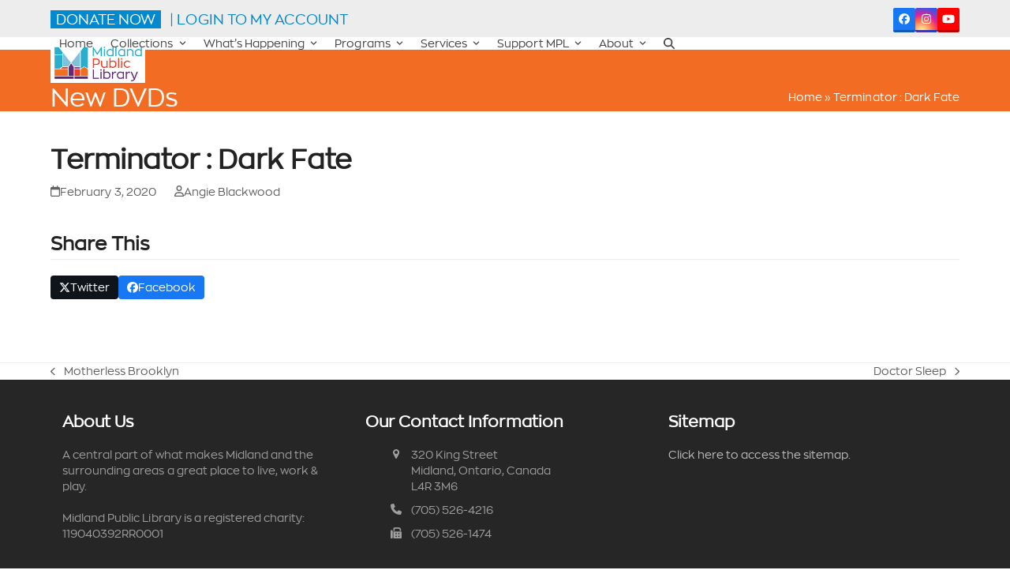

--- FILE ---
content_type: text/css
request_url: https://midlandlibrary.com/wp-content/themes/Total/assets/css/frontend/tribe-events.min.css?ver=6.9
body_size: 12
content:
#tribe-events-content{margin-block-end:var(--wpex-el-margin-bottom)}.tribe-common--breakpoint-medium.tribe-events .tribe-events-l-container{padding-block-start:0}.single-page-content{--tec-grid-gutter-page: 0px;--tec-grid-gutter-page-small: 0px;--tec-grid-width: 100%}.single-tribe_events #primary{padding-block-end:0}.single-tribe_events .tribe-events-back{display:none}.single-tribe_events .tribe-events-schedule h2{margin:0}.single-tribe_events #tribe-events-content .tribe-events-schedule{margin:5px 0 var(--wpex-el-margin-bottom)}.single-tribe_events .tribe-events-event-meta{background:none;border:0 none}.single-tribe_events .tribe-events-event-meta .tribe-events-meta-group{padding-inline-start:0}.single-tribe_events .tribe-events-nav-pagination a,.single-tribe_events .tribe-events-back a{color:inherit;font-weight:normal}.single-tribe_events .tribe-events-nav-pagination ul,.single-tribe_events .tribe-events-back ul{margin:0}.single-tribe_events .tribe-events-single .tribe-events-sub-nav{font-size:inherit}.single-tribe_events.tribe-page-header-details .tribe-events-schedule,.single-tribe_events.tribe-page-header-details .tribe-events-single-event-title{display:none}.single-tribe_events .tribe-events-venue-map{background:none;border:0;border-radius:0}.single-tribe_events #tribe-events-content{margin-block-end:var(--wpex-el-margin-bottom)}.single-tribe_events #tribe-events-footer{margin:0;padding:var(--wpex-el-margin-bottom) 0 0}.tribe-events-content{font-family:inherit;font-size:inherit;line-height:inherit;color:inherit}.tribe-events-content ol,.tribe-events-content p,.tribe-events-content ul{font-size:inherit;line-height:inherit;margin-block-end:20px}.tribe-events-content a,.tribe-events-content a:active,.tribe-events-content a:focus,.tribe-events-content a:hover{border:0}.tribe-events-meta-group .tribe-events-single-section-title{margin-block-start:0}.tribe-events-single-event-title{font-size:2em;line-height:1.4;color:var(--wpex-heading-color)}.tribe-events-single .tribe-events-sub-nav .tribe-events-nav-next a:after,.tribe-events-single .tribe-events-sub-nav .tribe-events-nav-previous a:before{background-size:.5em}.tribe-events-nav-previous a:before{margin-inline-end:5px}.tribe-events-nav-next a:after{margin-inline-start:5px}.tribe-events-schedule h2{font-weight:500;color:inherit;line-height:inherit;font-size:var(--wpex-text-md, var(--wpex-text-lg))}

--- FILE ---
content_type: text/css
request_url: https://midlandlibrary.com/wp-content/themes/total-child-theme/style.css?ver=6.5
body_size: -91
content:
/*
Theme Name: Total Child
Theme URI: http://totalwptheme.com
Description: Total WordPress theme example child theme.
Author: AJ Clarke
Author URI: http://totalwptheme.com
Template: Total
Version: 1.1
*/

/* Parent stylesheet should be loaded from functions.php not using @import */

@font-face {
    font-family: 'ZonaProBold';
    src: url('/fonts/intelligent_design_-_zonapro-bold-webfont.eot'); /* IE9 Compat Modes */
    src: url('/fonts/intelligent_design_-_zonapro-bold-webfont.eot?#iefix') format('embedded-opentype'), /* IE6-IE8 */
         url('/fonts/intelligent_design_-_zonapro-bold-webfont.woff') format('woff'), /* Modern Browsers */
         url('/fonts/intelligent_design_-_zonapro-bold-webfont.ttf')  format('truetype'), /* Safari, Android, iOS */
         url('/fonts/intelligent_design_-_zonapro-bold-webfont.svg#svgFontName') format('svg'); /* Legacy iOS */
}
 
@font-face {
    font-family: 'ZonaProRegular';
    src: url('/fonts/intelligent_design_-_zonapro-regular-webfont.eot'); /* IE9 Compat Modes */
    src: url('/fonts/intelligent_design_-_zonapro-regular-webfont.eot?#iefix') format('embedded-opentype'), /* IE6-IE8 */
         url('/fonts/intelligent_design_-_zonapro-regular-webfont.woff') format('woff'), /* Modern Browsers */
         url('/fonts/intelligent_design_-_zonapro-regular-webfont.ttf')  format('truetype'), /* Safari, Android, iOS */
         url('/fonts/intelligent_design_-_zonapro-regular-webfont.svg#svgFontName') format('svg'); /* Legacy iOS */
}

.mb-bhi-display.mb-bhi-open{color:green;}

